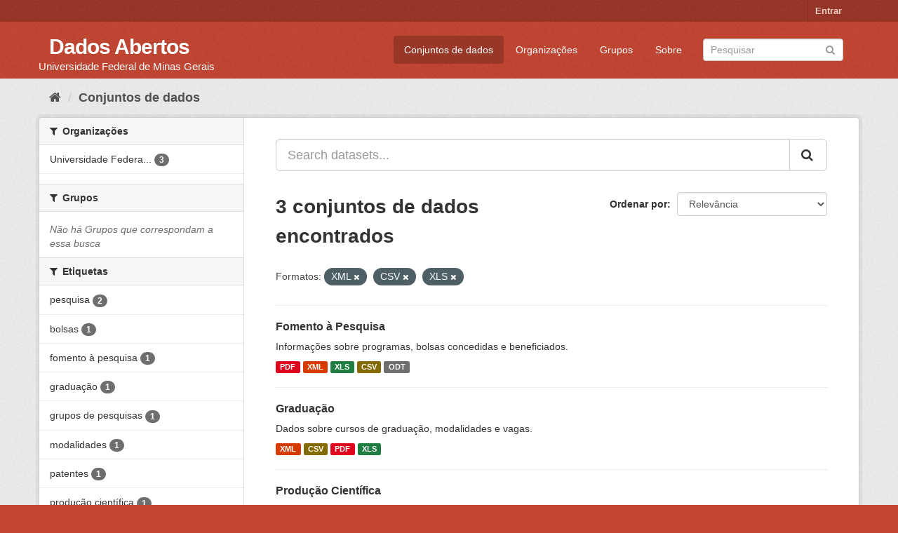

--- FILE ---
content_type: text/html; charset=utf-8
request_url: https://dados.ufmg.br/dataset/?res_format=XML&res_format=CSV&res_format=XLS&_tags_limit=0
body_size: 31828
content:
<!DOCTYPE html>
<!--[if IE 9]> <html lang="pt_BR" class="ie9"> <![endif]-->
<!--[if gt IE 8]><!--> <html lang="pt_BR"> <!--<![endif]-->
  <head>
    <meta charset="utf-8" />
      <meta name="generator" content="ckan 2.9.2" />
      <meta name="viewport" content="width=device-width, initial-scale=1.0">
    <title>Conjunto de dados - Dados Abertos </title>

    
    <link rel="shortcut icon" href="/base/images/ckan.ico" />
    
      
      
      
      
    

    
      
      
    

    
    <link href="/webassets/base/eb9793eb_red.css" rel="stylesheet"/>
    
  </head>

  
  <body data-site-root="https://dados.ufmg.br/" data-locale-root="https://dados.ufmg.br/" >

    
    <div class="sr-only sr-only-focusable"><a href="#content">Pular para o conteúdo</a></div>
  

  
     
<div class="account-masthead">
  <div class="container">
     
    <nav class="account not-authed" aria-label="Account">
      <ul class="list-unstyled">
        
        <li><a href="/user/login">Entrar</a></li>
         
      </ul>
    </nav>
     
  </div>
</div>

<header class="navbar navbar-static-top masthead">
    
  <div class="container">
    <div class="navbar-right">
      <button data-target="#main-navigation-toggle" data-toggle="collapse" class="navbar-toggle collapsed" type="button" aria-label="expand or collapse" aria-expanded="false">
        <span class="sr-only">Toggle navigation</span>
        <span class="fa fa-bars"></span>
      </button>
    </div>
    <hgroup class="header-text-logo-tagline navbar-left">
       
      <h1>
        <a href="/">Dados Abertos </a>
      </h1>
      
      <h2>Universidade Federal de Minas Gerais</h2>  
    </hgroup>

    <div class="collapse navbar-collapse" id="main-navigation-toggle">
      
      <nav class="section navigation">
        <ul class="nav nav-pills">
            
		<li class="active"><a href="/dataset/">Conjuntos de dados</a></li><li><a href="/organization/">Organizações</a></li><li><a href="/group/">Grupos</a></li><li><a href="/about">Sobre</a></li>
	    
        </ul>
      </nav>
       
      <form class="section site-search simple-input" action="/dataset/" method="get">
        <div class="field">
          <label for="field-sitewide-search">Buscar conjunto de dados</label>
          <input id="field-sitewide-search" type="text" class="form-control" name="q" placeholder="Pesquisar" aria-label="Search datasets"/>
          <button class="btn-search" type="submit" aria-label="Submit"><i class="fa fa-search"></i></button>
        </div>
      </form>
      
    </div>
  </div>
</header>

  
    <div class="main">
      <div id="content" class="container">
        
          
            <div class="flash-messages">
              
                
              
            </div>
          

          
            <div class="toolbar" role="navigation" aria-label="Breadcrumb">
              
                
                  <ol class="breadcrumb">
                    
<!-- Snippet snippets/home_breadcrumb_item.html start -->

<li class="home"><a href="/" aria-label="Início"><i class="fa fa-home"></i><span> Início</span></a></li>
<!-- Snippet snippets/home_breadcrumb_item.html end -->

                    
  <li class="active"><a href="/dataset/">Conjuntos de dados</a></li>

                  </ol>
                
              
            </div>
          

          <div class="row wrapper">
            
            
            

            
              <aside class="secondary col-sm-3">
                
                
  <div class="filters">
    <div>
      
        
<!-- Snippet snippets/facet_list.html start -->


    
    
	
	    
	    
		<section class="module module-narrow module-shallow">
		    
			<h2 class="module-heading">
			    <i class="fa fa-filter"></i>
			    
			    Organizações
			</h2>
		    
		    
			
			    
				<nav aria-label="Organizações">
				    <ul class="list-unstyled nav nav-simple nav-facet">
					
					    
					    
					    
					    
					    <li class="nav-item">
						<a href="/dataset/?res_format=XML&amp;res_format=CSV&amp;res_format=XLS&amp;_tags_limit=0&amp;organization=universidade-federal-de-minas-gerais" title="Universidade Federal de Minas Gerais - UFMG">
						    <span class="item-label">Universidade Federa...</span>
						    <span class="hidden separator"> - </span>
						    <span class="item-count badge">3</span>
						</a>
					    </li>
					
				    </ul>
				</nav>

				<p class="module-footer">
				    
					
				    
				</p>
			    
			
		    
		</section>
	    
	
    

<!-- Snippet snippets/facet_list.html end -->

      
        
<!-- Snippet snippets/facet_list.html start -->


    
    
	
	    
	    
		<section class="module module-narrow module-shallow">
		    
			<h2 class="module-heading">
			    <i class="fa fa-filter"></i>
			    
			    Grupos
			</h2>
		    
		    
			
			    
				<p class="module-content empty">Não há Grupos que correspondam a essa busca</p>
			    
			
		    
		</section>
	    
	
    

<!-- Snippet snippets/facet_list.html end -->

      
        
<!-- Snippet snippets/facet_list.html start -->


    
    
	
	    
	    
		<section class="module module-narrow module-shallow">
		    
			<h2 class="module-heading">
			    <i class="fa fa-filter"></i>
			    
			    Etiquetas
			</h2>
		    
		    
			
			    
				<nav aria-label="Etiquetas">
				    <ul class="list-unstyled nav nav-simple nav-facet">
					
					    
					    
					    
					    
					    <li class="nav-item">
						<a href="/dataset/?res_format=XML&amp;res_format=CSV&amp;res_format=XLS&amp;_tags_limit=0&amp;tags=pesquisa" title="">
						    <span class="item-label">pesquisa</span>
						    <span class="hidden separator"> - </span>
						    <span class="item-count badge">2</span>
						</a>
					    </li>
					
					    
					    
					    
					    
					    <li class="nav-item">
						<a href="/dataset/?res_format=XML&amp;res_format=CSV&amp;res_format=XLS&amp;_tags_limit=0&amp;tags=bolsas" title="">
						    <span class="item-label">bolsas</span>
						    <span class="hidden separator"> - </span>
						    <span class="item-count badge">1</span>
						</a>
					    </li>
					
					    
					    
					    
					    
					    <li class="nav-item">
						<a href="/dataset/?res_format=XML&amp;res_format=CSV&amp;res_format=XLS&amp;_tags_limit=0&amp;tags=fomento+%C3%A0+pesquisa" title="">
						    <span class="item-label">fomento à pesquisa</span>
						    <span class="hidden separator"> - </span>
						    <span class="item-count badge">1</span>
						</a>
					    </li>
					
					    
					    
					    
					    
					    <li class="nav-item">
						<a href="/dataset/?res_format=XML&amp;res_format=CSV&amp;res_format=XLS&amp;_tags_limit=0&amp;tags=gradua%C3%A7%C3%A3o" title="">
						    <span class="item-label">graduação</span>
						    <span class="hidden separator"> - </span>
						    <span class="item-count badge">1</span>
						</a>
					    </li>
					
					    
					    
					    
					    
					    <li class="nav-item">
						<a href="/dataset/?res_format=XML&amp;res_format=CSV&amp;res_format=XLS&amp;_tags_limit=0&amp;tags=grupos+de+pesquisas" title="">
						    <span class="item-label">grupos de pesquisas</span>
						    <span class="hidden separator"> - </span>
						    <span class="item-count badge">1</span>
						</a>
					    </li>
					
					    
					    
					    
					    
					    <li class="nav-item">
						<a href="/dataset/?res_format=XML&amp;res_format=CSV&amp;res_format=XLS&amp;_tags_limit=0&amp;tags=modalidades" title="">
						    <span class="item-label">modalidades</span>
						    <span class="hidden separator"> - </span>
						    <span class="item-count badge">1</span>
						</a>
					    </li>
					
					    
					    
					    
					    
					    <li class="nav-item">
						<a href="/dataset/?res_format=XML&amp;res_format=CSV&amp;res_format=XLS&amp;_tags_limit=0&amp;tags=patentes" title="">
						    <span class="item-label">patentes</span>
						    <span class="hidden separator"> - </span>
						    <span class="item-count badge">1</span>
						</a>
					    </li>
					
					    
					    
					    
					    
					    <li class="nav-item">
						<a href="/dataset/?res_format=XML&amp;res_format=CSV&amp;res_format=XLS&amp;_tags_limit=0&amp;tags=produ%C3%A7%C3%A3o+cient%C3%ADfica" title="">
						    <span class="item-label">produção científica</span>
						    <span class="hidden separator"> - </span>
						    <span class="item-count badge">1</span>
						</a>
					    </li>
					
					    
					    
					    
					    
					    <li class="nav-item">
						<a href="/dataset/?res_format=XML&amp;res_format=CSV&amp;res_format=XLS&amp;_tags_limit=0&amp;tags=vagas" title="">
						    <span class="item-label">vagas</span>
						    <span class="hidden separator"> - </span>
						    <span class="item-count badge">1</span>
						</a>
					    </li>
					
				    </ul>
				</nav>

				<p class="module-footer">
				    
					<a href="/dataset/?res_format=XML&amp;res_format=CSV&amp;res_format=XLS" class="read-more">Mostrar somente Etiquetas popular</a>
				    
				</p>
			    
			
		    
		</section>
	    
	
    

<!-- Snippet snippets/facet_list.html end -->

      
        
<!-- Snippet snippets/facet_list.html start -->


    
    
	
	    
	    
		<section class="module module-narrow module-shallow">
		    
			<h2 class="module-heading">
			    <i class="fa fa-filter"></i>
			    
			    Formatos
			</h2>
		    
		    
			
			    
				<nav aria-label="Formatos">
				    <ul class="list-unstyled nav nav-simple nav-facet">
					
					    
					    
					    
					    
					    <li class="nav-item active">
						<a href="/dataset/?res_format=XML&amp;res_format=XLS&amp;_tags_limit=0" title="">
						    <span class="item-label">CSV</span>
						    <span class="hidden separator"> - </span>
						    <span class="item-count badge">3</span>
						</a>
					    </li>
					
					    
					    
					    
					    
					    <li class="nav-item">
						<a href="/dataset/?res_format=XML&amp;res_format=CSV&amp;res_format=XLS&amp;_tags_limit=0&amp;res_format=PDF" title="">
						    <span class="item-label">PDF</span>
						    <span class="hidden separator"> - </span>
						    <span class="item-count badge">3</span>
						</a>
					    </li>
					
					    
					    
					    
					    
					    <li class="nav-item active">
						<a href="/dataset/?res_format=XML&amp;res_format=CSV&amp;_tags_limit=0" title="">
						    <span class="item-label">XLS</span>
						    <span class="hidden separator"> - </span>
						    <span class="item-count badge">3</span>
						</a>
					    </li>
					
					    
					    
					    
					    
					    <li class="nav-item active">
						<a href="/dataset/?res_format=CSV&amp;res_format=XLS&amp;_tags_limit=0" title="">
						    <span class="item-label">XML</span>
						    <span class="hidden separator"> - </span>
						    <span class="item-count badge">3</span>
						</a>
					    </li>
					
					    
					    
					    
					    
					    <li class="nav-item">
						<a href="/dataset/?res_format=XML&amp;res_format=CSV&amp;res_format=XLS&amp;_tags_limit=0&amp;res_format=ODT" title="">
						    <span class="item-label">ODT</span>
						    <span class="hidden separator"> - </span>
						    <span class="item-count badge">1</span>
						</a>
					    </li>
					
					    
					    
					    
					    
					    <li class="nav-item">
						<a href="/dataset/?res_format=XML&amp;res_format=CSV&amp;res_format=XLS&amp;_tags_limit=0&amp;res_format=slsx" title="">
						    <span class="item-label">slsx</span>
						    <span class="hidden separator"> - </span>
						    <span class="item-count badge">1</span>
						</a>
					    </li>
					
					    
					    
					    
					    
					    <li class="nav-item">
						<a href="/dataset/?res_format=XML&amp;res_format=CSV&amp;res_format=XLS&amp;_tags_limit=0&amp;res_format=XLSX" title="">
						    <span class="item-label">XLSX</span>
						    <span class="hidden separator"> - </span>
						    <span class="item-count badge">1</span>
						</a>
					    </li>
					
				    </ul>
				</nav>

				<p class="module-footer">
				    
					
				    
				</p>
			    
			
		    
		</section>
	    
	
    

<!-- Snippet snippets/facet_list.html end -->

      
        
<!-- Snippet snippets/facet_list.html start -->


    
    
	
	    
	    
		<section class="module module-narrow module-shallow">
		    
			<h2 class="module-heading">
			    <i class="fa fa-filter"></i>
			    
			    Licenças
			</h2>
		    
		    
			
			    
				<p class="module-content empty">Não há Licenças que correspondam a essa busca</p>
			    
			
		    
		</section>
	    
	
    

<!-- Snippet snippets/facet_list.html end -->

      
    </div>
    <a class="close no-text hide-filters"><i class="fa fa-times-circle"></i><span class="text">close</span></a>
  </div>

              </aside>
            

            
              <div class="primary col-sm-9 col-xs-12" role="main">
                
                
  <section class="module">
    <div class="module-content">
      
        
      
      
        
        
        
<!-- Snippet snippets/search_form.html start -->








<form id="dataset-search-form" class="search-form" method="get" data-module="select-switch">

  
    <div class="input-group search-input-group">
      <input aria-label="Search datasets..." id="field-giant-search" type="text" class="form-control input-lg" name="q" value="" autocomplete="off" placeholder="Search datasets...">
      
      <span class="input-group-btn">
        <button class="btn btn-default btn-lg" type="submit" value="search" aria-label="Submit">
          <i class="fa fa-search"></i>
        </button>
      </span>
      
    </div>
  

  
    <span>
  
  

  
  
  
  <input type="hidden" name="res_format" value="XML" />
  
  
  
  
  
  <input type="hidden" name="res_format" value="CSV" />
  
  
  
  
  
  <input type="hidden" name="res_format" value="XLS" />
  
  
  
  </span>
  

  
    
      <div class="form-select form-group control-order-by">
        <label for="field-order-by">Ordenar por</label>
        <select id="field-order-by" name="sort" class="form-control">
          
            
              <option value="score desc, metadata_modified desc" selected="selected">Relevância</option>
            
          
            
              <option value="title_string asc">Nome Crescente</option>
            
          
            
              <option value="title_string desc">Nome Descrescente</option>
            
          
            
              <option value="metadata_modified desc">Modificada pela última vez</option>
            
          
            
          
        </select>
        
        <button class="btn btn-default js-hide" type="submit">Ir</button>
        
      </div>
    
  

  
    
      <h1>
<!-- Snippet snippets/search_result_text.html start -->


  
  
  
  

3 conjuntos de dados encontrados
<!-- Snippet snippets/search_result_text.html end -->
</h1>
    
  

  
    
      <p class="filter-list">
        
          
          <span class="facet">Formatos:</span>
          
            <span class="filtered pill">XML
              <a href="/dataset/?res_format=CSV&amp;res_format=XLS&amp;_tags_limit=0" class="remove" title="Remover"><i class="fa fa-times"></i></a>
            </span>
          
            <span class="filtered pill">CSV
              <a href="/dataset/?res_format=XML&amp;res_format=XLS&amp;_tags_limit=0" class="remove" title="Remover"><i class="fa fa-times"></i></a>
            </span>
          
            <span class="filtered pill">XLS
              <a href="/dataset/?res_format=XML&amp;res_format=CSV&amp;_tags_limit=0" class="remove" title="Remover"><i class="fa fa-times"></i></a>
            </span>
          
        
      </p>
      <a class="show-filters btn btn-default">Filtrar Resultados</a>
    
  

</form>




<!-- Snippet snippets/search_form.html end -->

      
      
        
<!-- Snippet snippets/package_list.html start -->


  
    <ul class="dataset-list list-unstyled">
    	
	      
	        
<!-- Snippet snippets/package_item.html start -->







  <li class="dataset-item">
    
      <div class="dataset-content">
        
          <h2 class="dataset-heading">
            
              
            
            
		<a href="/dataset/fomento-a-pesquisa">Fomento à Pesquisa</a>
            
            
              
              
            
          </h2>
        
        
          
        
        
          
            <div>Informações sobre programas, bolsas concedidas e beneficiados.</div>
          
        
      </div>
      
        
          
            <ul class="dataset-resources list-unstyled">
              
                
                <li>
                  <a href="/dataset/fomento-a-pesquisa" class="label label-default" data-format="pdf">PDF</a>
                </li>
                
                <li>
                  <a href="/dataset/fomento-a-pesquisa" class="label label-default" data-format="xml">XML</a>
                </li>
                
                <li>
                  <a href="/dataset/fomento-a-pesquisa" class="label label-default" data-format="xls">XLS</a>
                </li>
                
                <li>
                  <a href="/dataset/fomento-a-pesquisa" class="label label-default" data-format="csv">CSV</a>
                </li>
                
                <li>
                  <a href="/dataset/fomento-a-pesquisa" class="label label-default" data-format="odt">ODT</a>
                </li>
                
              
            </ul>
          
        
      
    
  </li>

<!-- Snippet snippets/package_item.html end -->

	      
	        
<!-- Snippet snippets/package_item.html start -->







  <li class="dataset-item">
    
      <div class="dataset-content">
        
          <h2 class="dataset-heading">
            
              
            
            
		<a href="/dataset/graduacao">Graduação</a>
            
            
              
              
            
          </h2>
        
        
          
        
        
          
            <div>Dados sobre cursos de graduação, modalidades e vagas. </div>
          
        
      </div>
      
        
          
            <ul class="dataset-resources list-unstyled">
              
                
                <li>
                  <a href="/dataset/graduacao" class="label label-default" data-format="xml">XML</a>
                </li>
                
                <li>
                  <a href="/dataset/graduacao" class="label label-default" data-format="csv">CSV</a>
                </li>
                
                <li>
                  <a href="/dataset/graduacao" class="label label-default" data-format="pdf">PDF</a>
                </li>
                
                <li>
                  <a href="/dataset/graduacao" class="label label-default" data-format="xls">XLS</a>
                </li>
                
              
            </ul>
          
        
      
    
  </li>

<!-- Snippet snippets/package_item.html end -->

	      
	        
<!-- Snippet snippets/package_item.html start -->







  <li class="dataset-item">
    
      <div class="dataset-content">
        
          <h2 class="dataset-heading">
            
              
            
            
		<a href="/dataset/producao-cientifica">Produção Científica</a>
            
            
              
              
            
          </h2>
        
        
          
        
        
          
            <div>Dados sobre patentes, bolsas de estudo, produção científica e grupos de pesquisas certificados. </div>
          
        
      </div>
      
        
          
            <ul class="dataset-resources list-unstyled">
              
                
                <li>
                  <a href="/dataset/producao-cientifica" class="label label-default" data-format="pdf">PDF</a>
                </li>
                
                <li>
                  <a href="/dataset/producao-cientifica" class="label label-default" data-format="xml">XML</a>
                </li>
                
                <li>
                  <a href="/dataset/producao-cientifica" class="label label-default" data-format="csv">CSV</a>
                </li>
                
                <li>
                  <a href="/dataset/producao-cientifica" class="label label-default" data-format="xls">XLS</a>
                </li>
                
                <li>
                  <a href="/dataset/producao-cientifica" class="label label-default" data-format="slsx">slsx</a>
                </li>
                
                <li>
                  <a href="/dataset/producao-cientifica" class="label label-default" data-format="xlsx">XLSX</a>
                </li>
                
              
            </ul>
          
        
      
    
  </li>

<!-- Snippet snippets/package_item.html end -->

	      
	    
    </ul>
  

<!-- Snippet snippets/package_list.html end -->

      
    </div>

    
      
    
  </section>

  
    <section class="module">
      <div class="module-content">
        
          <small>
            
            
            
           Você também pode ter acesso a esses registros usando a <a href="/api/3">API</a> (veja <a href="http://docs.ckan.org/en/2.9/api/">Documentação da API</a>). 
          </small>
        
      </div>
    </section>
  

              </div>
            
          </div>
        
      </div>
    </div>
  
    <footer class="site-footer">
  <div class="container">
    
    <div class="row">
      <div class="col-md-8 footer-links">
        
          <ul class="list-unstyled">
            
              <li><a href="/about">Sobre Dados Abertos </a></li>
            
          </ul>
          <ul class="list-unstyled">
            
              
              <li><a href="http://docs.ckan.org/en/2.9/api/">API do CKAN</a></li>
              <li><a href="http://www.ckan.org/">Associação CKAN</a></li>
              <li><a href="http://www.opendefinition.org/okd/"><img src="/base/images/od_80x15_blue.png" alt="Open Data"></a></li>
            
          </ul>
        
      </div>
      <div class="col-md-4 attribution">
        
          <p><strong>Impulsionado por</strong> <a class="hide-text ckan-footer-logo" href="http://ckan.org">CKAN</a></p>
        
        
          
<!-- Snippet snippets/language_selector.html start -->

<form class="form-inline form-select lang-select" action="/util/redirect" data-module="select-switch" method="POST">
  <label for="field-lang-select">Idioma</label>
  <select id="field-lang-select" name="url" data-module="autocomplete" data-module-dropdown-class="lang-dropdown" data-module-container-class="lang-container">
    
      <option value="/pt_BR/dataset/?res_format=XML&amp;res_format=CSV&amp;res_format=XLS&amp;_tags_limit=0" selected="selected">
        português (Brasil)
      </option>
    
      <option value="/en/dataset/?res_format=XML&amp;res_format=CSV&amp;res_format=XLS&amp;_tags_limit=0" >
        English
      </option>
    
      <option value="/ja/dataset/?res_format=XML&amp;res_format=CSV&amp;res_format=XLS&amp;_tags_limit=0" >
        日本語
      </option>
    
      <option value="/it/dataset/?res_format=XML&amp;res_format=CSV&amp;res_format=XLS&amp;_tags_limit=0" >
        italiano
      </option>
    
      <option value="/cs_CZ/dataset/?res_format=XML&amp;res_format=CSV&amp;res_format=XLS&amp;_tags_limit=0" >
        čeština (Česko)
      </option>
    
      <option value="/ca/dataset/?res_format=XML&amp;res_format=CSV&amp;res_format=XLS&amp;_tags_limit=0" >
        català
      </option>
    
      <option value="/es/dataset/?res_format=XML&amp;res_format=CSV&amp;res_format=XLS&amp;_tags_limit=0" >
        español
      </option>
    
      <option value="/fr/dataset/?res_format=XML&amp;res_format=CSV&amp;res_format=XLS&amp;_tags_limit=0" >
        français
      </option>
    
      <option value="/el/dataset/?res_format=XML&amp;res_format=CSV&amp;res_format=XLS&amp;_tags_limit=0" >
        Ελληνικά
      </option>
    
      <option value="/sv/dataset/?res_format=XML&amp;res_format=CSV&amp;res_format=XLS&amp;_tags_limit=0" >
        svenska
      </option>
    
      <option value="/sr/dataset/?res_format=XML&amp;res_format=CSV&amp;res_format=XLS&amp;_tags_limit=0" >
        српски
      </option>
    
      <option value="/no/dataset/?res_format=XML&amp;res_format=CSV&amp;res_format=XLS&amp;_tags_limit=0" >
        norsk bokmål (Norge)
      </option>
    
      <option value="/sk/dataset/?res_format=XML&amp;res_format=CSV&amp;res_format=XLS&amp;_tags_limit=0" >
        slovenčina
      </option>
    
      <option value="/fi/dataset/?res_format=XML&amp;res_format=CSV&amp;res_format=XLS&amp;_tags_limit=0" >
        suomi
      </option>
    
      <option value="/ru/dataset/?res_format=XML&amp;res_format=CSV&amp;res_format=XLS&amp;_tags_limit=0" >
        русский
      </option>
    
      <option value="/de/dataset/?res_format=XML&amp;res_format=CSV&amp;res_format=XLS&amp;_tags_limit=0" >
        Deutsch
      </option>
    
      <option value="/pl/dataset/?res_format=XML&amp;res_format=CSV&amp;res_format=XLS&amp;_tags_limit=0" >
        polski
      </option>
    
      <option value="/nl/dataset/?res_format=XML&amp;res_format=CSV&amp;res_format=XLS&amp;_tags_limit=0" >
        Nederlands
      </option>
    
      <option value="/bg/dataset/?res_format=XML&amp;res_format=CSV&amp;res_format=XLS&amp;_tags_limit=0" >
        български
      </option>
    
      <option value="/ko_KR/dataset/?res_format=XML&amp;res_format=CSV&amp;res_format=XLS&amp;_tags_limit=0" >
        한국어 (대한민국)
      </option>
    
      <option value="/hu/dataset/?res_format=XML&amp;res_format=CSV&amp;res_format=XLS&amp;_tags_limit=0" >
        magyar
      </option>
    
      <option value="/sl/dataset/?res_format=XML&amp;res_format=CSV&amp;res_format=XLS&amp;_tags_limit=0" >
        slovenščina
      </option>
    
      <option value="/lv/dataset/?res_format=XML&amp;res_format=CSV&amp;res_format=XLS&amp;_tags_limit=0" >
        latviešu
      </option>
    
      <option value="/da_DK/dataset/?res_format=XML&amp;res_format=CSV&amp;res_format=XLS&amp;_tags_limit=0" >
        dansk (Danmark)
      </option>
    
      <option value="/km/dataset/?res_format=XML&amp;res_format=CSV&amp;res_format=XLS&amp;_tags_limit=0" >
        ខ្មែរ
      </option>
    
      <option value="/vi/dataset/?res_format=XML&amp;res_format=CSV&amp;res_format=XLS&amp;_tags_limit=0" >
        Tiếng Việt
      </option>
    
      <option value="/mn_MN/dataset/?res_format=XML&amp;res_format=CSV&amp;res_format=XLS&amp;_tags_limit=0" >
        монгол (Монгол)
      </option>
    
      <option value="/lt/dataset/?res_format=XML&amp;res_format=CSV&amp;res_format=XLS&amp;_tags_limit=0" >
        lietuvių
      </option>
    
      <option value="/ar/dataset/?res_format=XML&amp;res_format=CSV&amp;res_format=XLS&amp;_tags_limit=0" >
        العربية
      </option>
    
      <option value="/pt_PT/dataset/?res_format=XML&amp;res_format=CSV&amp;res_format=XLS&amp;_tags_limit=0" >
        português (Portugal)
      </option>
    
      <option value="/en_AU/dataset/?res_format=XML&amp;res_format=CSV&amp;res_format=XLS&amp;_tags_limit=0" >
        English (Australia)
      </option>
    
      <option value="/am/dataset/?res_format=XML&amp;res_format=CSV&amp;res_format=XLS&amp;_tags_limit=0" >
        አማርኛ
      </option>
    
      <option value="/hr/dataset/?res_format=XML&amp;res_format=CSV&amp;res_format=XLS&amp;_tags_limit=0" >
        hrvatski
      </option>
    
      <option value="/uk/dataset/?res_format=XML&amp;res_format=CSV&amp;res_format=XLS&amp;_tags_limit=0" >
        українська
      </option>
    
      <option value="/fa_IR/dataset/?res_format=XML&amp;res_format=CSV&amp;res_format=XLS&amp;_tags_limit=0" >
        فارسی (ایران)
      </option>
    
      <option value="/uk_UA/dataset/?res_format=XML&amp;res_format=CSV&amp;res_format=XLS&amp;_tags_limit=0" >
        українська (Україна)
      </option>
    
      <option value="/sq/dataset/?res_format=XML&amp;res_format=CSV&amp;res_format=XLS&amp;_tags_limit=0" >
        shqip
      </option>
    
      <option value="/eu/dataset/?res_format=XML&amp;res_format=CSV&amp;res_format=XLS&amp;_tags_limit=0" >
        euskara
      </option>
    
      <option value="/mk/dataset/?res_format=XML&amp;res_format=CSV&amp;res_format=XLS&amp;_tags_limit=0" >
        македонски
      </option>
    
      <option value="/es_AR/dataset/?res_format=XML&amp;res_format=CSV&amp;res_format=XLS&amp;_tags_limit=0" >
        español (Argentina)
      </option>
    
      <option value="/zh_TW/dataset/?res_format=XML&amp;res_format=CSV&amp;res_format=XLS&amp;_tags_limit=0" >
        中文 (繁體, 台灣)
      </option>
    
      <option value="/tl/dataset/?res_format=XML&amp;res_format=CSV&amp;res_format=XLS&amp;_tags_limit=0" >
        Filipino (Pilipinas)
      </option>
    
      <option value="/sr_Latn/dataset/?res_format=XML&amp;res_format=CSV&amp;res_format=XLS&amp;_tags_limit=0" >
        srpski (latinica)
      </option>
    
      <option value="/he/dataset/?res_format=XML&amp;res_format=CSV&amp;res_format=XLS&amp;_tags_limit=0" >
        עברית
      </option>
    
      <option value="/id/dataset/?res_format=XML&amp;res_format=CSV&amp;res_format=XLS&amp;_tags_limit=0" >
        Indonesia
      </option>
    
      <option value="/gl/dataset/?res_format=XML&amp;res_format=CSV&amp;res_format=XLS&amp;_tags_limit=0" >
        galego
      </option>
    
      <option value="/ro/dataset/?res_format=XML&amp;res_format=CSV&amp;res_format=XLS&amp;_tags_limit=0" >
        română
      </option>
    
      <option value="/ne/dataset/?res_format=XML&amp;res_format=CSV&amp;res_format=XLS&amp;_tags_limit=0" >
        नेपाली
      </option>
    
      <option value="/zh_CN/dataset/?res_format=XML&amp;res_format=CSV&amp;res_format=XLS&amp;_tags_limit=0" >
        中文 (简体, 中国)
      </option>
    
      <option value="/th/dataset/?res_format=XML&amp;res_format=CSV&amp;res_format=XLS&amp;_tags_limit=0" >
        ไทย
      </option>
    
      <option value="/is/dataset/?res_format=XML&amp;res_format=CSV&amp;res_format=XLS&amp;_tags_limit=0" >
        íslenska
      </option>
    
      <option value="/tr/dataset/?res_format=XML&amp;res_format=CSV&amp;res_format=XLS&amp;_tags_limit=0" >
        Türkçe
      </option>
    
  </select>
  <button class="btn btn-default js-hide" type="submit">Ir</button>
</form>
<!-- Snippet snippets/language_selector.html end -->

        
      </div>
    </div>
    
  </div>

  
    
  
</footer>
  
  
  
  
  
    

      

    
    
    <link href="/webassets/vendor/f3b8236b_select2.css" rel="stylesheet"/>
<link href="/webassets/vendor/0b01aef1_font-awesome.css" rel="stylesheet"/>
    <script src="/webassets/vendor/d8ae4bed_jquery.js" type="text/javascript"></script>
<script src="/webassets/vendor/ab26884f_vendor.js" type="text/javascript"></script>
<script src="/webassets/vendor/580fa18d_bootstrap.js" type="text/javascript"></script>
<script src="/webassets/base/5f5a82bb_main.js" type="text/javascript"></script>
<script src="/webassets/base/acf3e552_ckan.js" type="text/javascript"></script>
  </body>
</html>